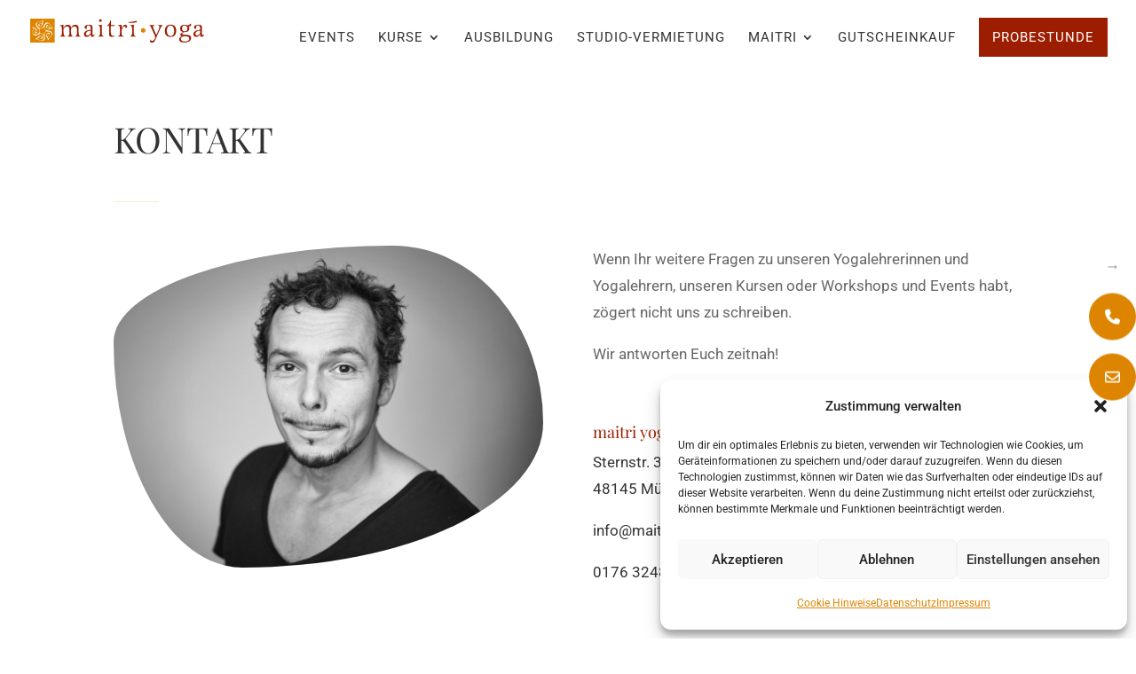

--- FILE ---
content_type: text/javascript
request_url: https://maitri-yoga.de/wp-content/cache/wpfc-minified/g14mesgb/e4xe4.js
body_size: 365
content:
// source --> https://maitri-yoga.de/wp-content/plugins/divi-switch/includes/output/script.js?ver=1759787953 
jQuery(document).ready(function($){        $unformattednum = $('#et-info-phone').text();
        $formattednum = $unformattednum.replace(/-|\s/g,"");
        $("#et-info-phone").wrapInner("<a href=tel:" + $formattednum + "></a>");
        
        $('.et-social-icon a').attr('target','_blank');


            var menuItem = $('#top-menu > li > a');
        var menuItemBottomPadding = menuItem.innerHeight() - menuItem.height();
        var menuItemBorderHeight = 1
        var menuItemOffset = (menuItemBottomPadding * 65) / 100;
        var menuItemBottomValue = Math.abs(menuItemBottomPadding - menuItemOffset + menuItemBorderHeight);

        
        function ds_divi_switch_add_css(css) {
            var $style = jQuery('#ds-divi-switch-js-css');
            if (!$style.length) {
                $style = jQuery('<style id="ds-divi-switch-js-css">').appendTo('head');
            }
            $style.append(css);
        }

        if(typeof css !== 'undefined') {
            ds_divi_switch_add_css(css);
        }
        });

--- FILE ---
content_type: image/svg+xml
request_url: https://maitri-yoga.de/wp-content/uploads/2024/11/Maitri-Yoga-Muenster-Logo.svg
body_size: 9367
content:
<?xml version="1.0" encoding="UTF-8"?><svg id="Layer_1" xmlns="http://www.w3.org/2000/svg" xmlns:xlink="http://www.w3.org/1999/xlink" viewBox="0 0 804.17 113.28"><defs><style>.cls-1{fill:#9c1d00;}.cls-1,.cls-2,.cls-3{stroke-width:0px;}.cls-2,.cls-4{fill:#dd8500;}.cls-3{fill:#fff;}.cls-5{clip-path:url(#clippath);}</style><clipPath id="clippath"><rect id="SVGID-2" class="cls-2" width="112.99" height="112.99"/></clipPath></defs><path class="cls-1" d="m154.22,43.16c6-10.59,11.65-14.71,19.77-14.71,8.94,0,14,4.94,14.94,14.71,6.24-11.06,11.06-14.71,19.29-14.71,7.29,0,12.7,3.53,14.71,9.65.59,1.88.94,5.41.94,9.77v15.06c0,14.12,2.12,18.59,8.94,18.94v2.47c-5.53-.47-8.82-.7-12.82-.7s-7.3.23-12.71.7v-2.47c6.94-.35,9.06-4.82,9.06-18.94v-8.59c0-6.35-.82-11.18-2.47-13.65-2-3.06-4.82-4.59-8.59-4.59-6.35,0-12.24,4.24-16.35,11.65v15.18c0,14,2.12,18.47,8.82,18.94v2.47c-5.18-.47-8.47-.7-12.59-.7s-7.53.23-12.94.7v-2.47c7.06-.24,9.18-4.71,9.18-18.94v-9.18c0-5.64-.82-10.59-2-12.7-1.88-3.3-4.82-4.94-8.71-4.94-6.12,0-12.59,4.59-16.47,11.65v15.18c0,13.77,2,18.24,8.59,18.94v2.47c-4.71-.47-7.77-.7-12-.7s-7.65.23-13.29.7v-2.47c7.06-.24,9.18-4.71,9.18-18.94v-9.76c0-15.65-2.12-20.47-9.18-21.06v-2.12l16.71-.94v14.12Z"/><path class="cls-1" d="m298.65,74.57c-2.82,7.06-6.59,10.59-11.53,10.59s-7.18-3.41-7.18-10.71c0-.47,0-1.41.12-2.47-6.23,9.41-11.65,13.18-18.94,13.18-7.88,0-12.47-4.83-12.47-13.06,0-6.12,3.65-11.53,9.88-14.83,5.41-2.94,12.12-4.23,21.53-4.47.12-1.88.12-3.41.12-4.12,0-11.88-2.94-16.59-10.71-16.59-5.29,0-8.71,3.18-8.71,8.12,0,2.7.71,4.71,2.23,6.12-1.53.71-2.35.94-4,.94-4.82,0-7.76-2.7-7.76-7.29,0-7.06,8.47-11.65,21.29-11.65,6,0,10.24,1.41,12.82,4.23,2.12,2.35,2.94,5.65,2.94,11.88,0,2,0,5.29-.12,8-.12,5.06-.23,8.7-.23,9.65,0,11.88.94,15.88,4,15.88,1.88,0,3.06-1.06,4.94-4.59l1.77,1.18Zm-18.59-18.24c-14.23.12-22.35,5.41-22.35,14.47,0,4.71,2.59,7.77,6.59,7.77,5.06,0,10.59-3.88,15.76-11.18v-11.06Z"/><path class="cls-1" d="m331.71,29.04c-.59,3.41-.82,10.24-.82,20.71v13.17c0,14,2.12,18.47,8.82,18.94v2.47c-5.18-.47-8.24-.7-12.35-.7-3.88,0-7.29.23-13.06.7v-2.47c6.94-.35,9.06-4.82,9.06-18.94v-9.65c0-15.53-2.12-20.36-9.06-21.18v-2.12l17.41-.94Zm-.85-20.02c0,3.41-2.82,6.24-6.24,6.24s-6.24-2.83-6.24-6.24,2.82-6.23,6.35-6.23c3.29,0,6.12,2.82,6.12,6.23Z"/><path class="cls-1" d="m390.65,31.27l-3.29,3.88c-4.12-.7-8.12-1.06-11.88-1.06-.59,0-1.53,0-2.7.12-.23,5.18-.35,15.88-.35,24.71,0,10.71.82,14.82,3.65,18,2.24,2.35,4.94,3.53,8.47,3.53,1.88,0,3.17-.24,5.41-.94l1.06,2.59c-6.24,2.12-11.06,3.17-14.59,3.17-3.77,0-6.35-.82-8.24-2.82-2.94-3.06-3.41-5.18-3.41-18v-3.41l.35-26.83c-2.59,0-6.24.35-8.47.94l-.71-2.12c8.12-6.35,13.06-14.82,14.47-25.18h3.29c-.71,6-1.06,13.76-.94,21.76h17.06l.82,1.65Z"/><path class="cls-1" d="m422.41,45.16c5.88-12.12,10.71-16.71,17.29-16.71,4.82,0,7.88,3.06,7.88,7.65s-2.94,8-7.65,9.06c.82-1.53,1.06-2.35,1.06-3.76,0-3.3-2-5.41-4.94-5.41-6.82,0-13.65,12.47-13.65,24.82v2.12c0,14.82,2.23,18.94,10.24,18.94v2.47c-6.71-.59-10-.7-13.65-.7s-7.06.23-13.18.7v-2.47c6.94-.35,9.06-4.82,9.06-18.94v-9.76c0-15.41-2-20.24-8.94-21.06v-2.12l16.47-.94v16.12Z"/><path class="cls-1" d="m479.59,29.04c-.59,3.41-.82,10.24-.82,20.71v13.17c0,14,2.12,18.47,8.82,18.94v2.47c-5.18-.47-8.24-.7-12.35-.7-3.88,0-7.29.23-13.06.7v-2.47c6.94-.35,9.06-4.82,9.06-18.94v-9.65c0-15.53-2.12-20.36-9.06-21.18v-2.12l17.41-.94Z"/><path class="cls-1" d="m454.25,16.1c13.22-.74,25.26-2.04,35.99-6.08,1.68,2.14,1.83,3.34,2.09,6.73-8.65,2.14-24.63,3.6-36.94,2.89l-1.14-3.53Z"/><path class="cls-1" d="m590.29,59.98c5.3-12.12,6.94-17.29,6.94-21.76,0-4.12-2.23-6.12-7.29-6.35v-2.59c5.06.59,7.65.71,10.71.71s5.65-.12,11.06-.71v1.88c-4.47,2.94-5.88,5.41-14.95,25.18l-8.47,19.18c-.83,1.88-1.65,3.65-2.35,5.41-7.29,17.53-9.88,22.83-13.3,26.94-3.17,3.76-6.23,5.41-10.47,5.41-5.3,0-8.35-3.06-8.35-8.23,0-3.53,1.06-5.88,3.65-8.47v1.06c0,4.12,2.12,6.47,5.76,6.47s7.17-2.35,10.47-6.94c2.71-3.88,4.12-7.29,4.12-10,0-2.94-2-8.71-5.41-15.77l-11.77-26.24c-5.05-11.06-6-12.47-9.29-14v-1.88c4.47.47,7.29.71,11.53.71s6.94-.24,11.41-.71v2.59c-4.24.23-6.59,2.35-6.59,5.88,0,3.18,1.3,7.06,4.59,14.47l10.82,24.36,7.18-16.59Z"/><path class="cls-1" d="m674.45,56.57c0,18.7-9.3,28.94-26.36,28.94s-25.65-10.36-25.65-28.36c0-18.94,9.53-29.06,27.3-29.06,15.89,0,24.71,10.24,24.71,28.47Zm-42.95-1.18c0,16.23,6.47,26.12,17.3,26.12s16.59-8.94,16.59-24c0-15.88-6.59-25.42-17.41-25.42-10.11,0-16.47,8.94-16.47,23.3Z"/><path class="cls-1" d="m711.51,62.81c-6.24,3.17-8.83,5.41-8.83,8,0,2.12,1.41,3.41,4.35,4,1.53.24,1.76.24,12.23.47,17.42.36,24.12,4.47,24.12,15.06,0,13.06-12.24,21.06-32.47,21.06-14.71,0-22.47-4.94-22.47-14.23,0-5.06,2.23-8.94,6.94-12,2-1.29,3.65-2,8-3.41-3.53-.12-4.71-.35-6.47-.94-2.12-.82-3.65-2.82-3.65-4.94,0-4.35,3.76-8.12,13.53-13.41-9.77-2.24-14-7.18-14-16,0-11.29,7.76-18,20.82-18,4.7,0,8.35.71,13.3,2.47,7.06-.12,12-3.77,12.35-8.83,2.95,1.77,4.47,4.12,4.47,7.18,0,3.88-2.59,6-7.29,6-1.53,0-2.83-.12-5.06-.47,2.94,2.94,4.12,5.88,4.12,10.59,0,10.82-8,17.41-20.94,17.41h-3.06Zm-15.06,31.53c0,7.88,6.7,12.47,18.12,12.47,12.82,0,21.06-5.41,21.06-13.77,0-7.18-6.47-10.82-19.29-10.82s-19.88,4.35-19.88,12.12Zm5.17-48.82c0,8.82,4.71,14,12.7,14s12.36-5.18,12.36-13.53-4.94-14-12.82-14-12.24,5.29-12.24,13.53Z"/><path class="cls-1" d="m804.17,74.57c-2.82,7.06-6.59,10.59-11.53,10.59s-7.18-3.41-7.18-10.71c0-.47,0-1.41.12-2.47-6.24,9.41-11.65,13.18-18.94,13.18-7.88,0-12.47-4.83-12.47-13.06,0-6.12,3.65-11.53,9.88-14.83,5.41-2.94,12.12-4.23,21.53-4.47.12-1.88.12-3.41.12-4.12,0-11.88-2.94-16.59-10.71-16.59-5.3,0-8.71,3.18-8.71,8.12,0,2.7.71,4.71,2.23,6.12-1.53.71-2.35.94-4,.94-4.83,0-7.76-2.7-7.76-7.29,0-7.06,8.47-11.65,21.3-11.65,6,0,10.23,1.41,12.82,4.23,2.12,2.35,2.95,5.65,2.95,11.88,0,2,0,5.29-.12,8-.12,5.06-.23,8.7-.23,9.65,0,11.88.94,15.88,4,15.88,1.88,0,3.06-1.06,4.94-4.59l1.76,1.18Zm-18.59-18.24c-14.24.12-22.36,5.41-22.36,14.47,0,4.71,2.59,7.77,6.59,7.77,5.06,0,10.59-3.88,15.76-11.18v-11.06Z"/><rect id="SVGID" class="cls-4" width="112.99" height="112.99"/><g class="cls-5"><rect class="cls-2" width="112.99" height="112.99"/></g><path class="cls-2" d="m532.76,54.76c0,5.89-4.78,10.66-10.66,10.66s-10.66-4.77-10.66-10.66,4.78-10.66,10.66-10.66,10.66,4.77,10.66,10.66Z"/><path class="cls-3" d="m105.04,45.09c-8.09-5.97-10.82-16.13-17.63-23.21-2.86-2.97-6.29-3.84-10.37-3.31-4.38.58-7.82,4.01-10.24,7.48-.65.93-1.28,1.95-1.86,3.03-1.25,1.86-5.89,14.24-14.39,15.58-8.6,1.35-15.49-5.32-18.97-12.93-1.72-3.76-1.33-6.97.24-10.47,1.71-3.82,5.83-4.5,9.52-5.41,5.86-1.45,10.88-1.85,15.84-4.03-1.38,2.89-1.89,6.23-2.48,9.51-5.1,1.23-10.56,1.01-14.92,4.46-1.99,1.58-2.52,4.24-1.63,6.54,1.04,2.7,4.02,3.39,6.59,3.3,6.46-.23,11.31-4.61,13.03-10.58,1.58-5.52,0-11.89,4.37-16.13.92-.89-1.48-1.45-2.05-1.05-8.18,5.84-18.68,5.3-27.52,9.59-3.71,1.8-5.6,4.79-6.35,8.83-.8,4.35,1.42,8.66,3.95,12.05,1.15,1.55,2.48,2.96,3.13,3.65,1.1,1.17,11.07,9.21,9.7,17.81-1.37,8.6-9.58,13.23-18.15,14.05-4.13.39-7.04-.89-9.88-3.47-3.1-2.81-2.48-6.93-2.21-10.73.43-6.03,1.6-10.92,1.06-16.31,2.32,2.21,5.34,3.72,8.28,5.3-.4,5.23-2.3,10.35-.37,15.56.89,2.38,3.26,3.71,5.72,3.57,2.89-.16,4.46-2.77,5.17-5.25,1.78-6.22-.88-12.18-6.04-15.66-4.76-3.21-11.31-3.67-13.98-9.15-.56-1.15-1.83.96-1.62,1.62,3.03,9.59-.73,19.41.62,29.14.57,4.09,2.83,6.8,6.44,8.77,3.89,2.11,8.68,1.35,12.68-.03,1.28-.45,2.63-1,3.94-1.68,2.8-1.3,13.15-7.72,20.43-4,7.76,3.96,9.56,13.45,7.75,21.61-.78,3.55-3.02,6.42-6.35,8.33-3.63,2.08-7.36.21-10.89-1.22-5.59-2.27-9.89-4.89-15.19-6.05,2.82-1.52,5.19-3.93,7.6-6.24,4.85,2,9.14,5.38,14.69,5.16,2.54-.1,4.53-1.96,5.16-4.34.74-2.8-1.26-5.1-3.39-6.54-5.36-3.62-11.86-2.93-16.76.9-4.53,3.54-6.99,9.62-13.02,10.47-1.27.18.35,2.04,1.04,2.05,10.05.08,18.23,6.69,27.9,8.41,4.06.73,7.35-.58,10.33-3.41,3.2-3.04,3.97-7.84,3.89-12.07-.02-1.29-.13-2.66-.34-4.04-.32-2.91-3.53-15.03,2.33-20.88,6.16-6.15,16.19-4.77,23.12-.59,3.3,1.99,5.18,4.86,5.96,8.61.86,4.1-2.07,7.07-4.52,9.98-3.9,4.62-7.71,7.89-10.45,12.58-.58-3.15-2.39-6.47-3.84-9.48,3.4-3.99,7.94-7.03,9.44-12.38.69-2.45-.46-4.92-2.53-6.25-2.43-1.57-5.24-.38-7.27,1.21-5.1,3.98-6.45,10.38-4.32,16.22,1.97,5.4,7.25,9.94,6.2,15.94-.22,1.26,2.05.3,2.27-.36,3.18-9.53,12-15.27,16.62-23.94,1.94-3.64,1.71-7.17-.06-10.88-1.9-3.99-6.64-6.36-10.27-7.42-2.03-.59-4.38-.93-6.72-1.21-3.96-.48-13.37-2.43-16.4-8.38-3.95-7.76.31-16.73,6.43-22.03,2.91-2.52,6.22-3.42,10.03-3.01,4.16.45,6.08,4.15,8.09,7.39,3.19,5.13,5.12,9.77,8.73,13.82-3.17-.42-6.5.13-9.81.58-2.74-4.47-4.23-9.73-8.86-12.8-2.12-1.41-4.82-1.08-6.73.47-2.25,1.83-1.98,4.87-1.1,7.29,2.21,6.08,7.88,9.34,14.09,9.12,5.74-.2,11.31-3.67,16.69-.82,1.13.6.92-1.86.36-2.27Zm-54.83-12.75c-4.49,4.56-10.7-2.42-6.84-6.83,1.55-1.77,4.91-1.8,7.07-2.14,1.35-.21,2.69-.43,4.02-.73-.7,3.62-1.68,7.08-4.26,9.7Zm-19.01,24c2.95,5.68-5.61,9.43-8.61,4.39-1.2-2.02-.19-5.23.15-7.39.22-1.35.42-2.7.55-4.05,3.22,1.79,6.21,3.79,7.91,7.05Zm16.95,25.39c6.31-1.05,7.24,8.25,1.52,9.55-2.3.52-5.03-1.43-6.98-2.43-1.22-.62-2.43-1.24-3.68-1.77,2.69-2.51,5.52-4.74,9.15-5.35Zm29.16-8.47c.95-6.33,10.08-4.33,9.55,1.51-.22,2.34-2.92,4.34-4.47,5.89-.97.96-1.92,1.94-2.82,2.96-1.56-3.34-2.81-6.72-2.26-10.36Zm-9.83-22.9c2.29,3.24,5.22,5.5,8.52,6.96-3.5,1.82-6.52,4.41-8.88,7.57-2.38,3.19-3.45,6.9-3.81,10.5-2.84-2.86-6.46-4.75-10.27-6.05-3.8-1.29-7.54-1.38-11.1-.6,1.83-3.57,2.5-7.58,2.56-11.59.05-4.04-1.03-7.65-2.9-10.8,4,.67,8.07.07,11.94-1.13,3.76-1.17,6.79-3.23,9.18-5.88.6,4.02,2.43,7.7,4.77,11.01Zm11.23-7.15c-5.73-2.86-1.01-10.93,4.38-8.61,2.16.93,3.23,4.12,4.22,6.07.62,1.22,1.24,2.43,1.94,3.6-3.65.45-7.25.59-10.54-1.05Z"/></svg>

--- FILE ---
content_type: image/svg+xml
request_url: https://maitri-yoga.de/wp-content/uploads/2024/11/Maitri-Yoga-Muenster-Logo.svg
body_size: 9367
content:
<?xml version="1.0" encoding="UTF-8"?><svg id="Layer_1" xmlns="http://www.w3.org/2000/svg" xmlns:xlink="http://www.w3.org/1999/xlink" viewBox="0 0 804.17 113.28"><defs><style>.cls-1{fill:#9c1d00;}.cls-1,.cls-2,.cls-3{stroke-width:0px;}.cls-2,.cls-4{fill:#dd8500;}.cls-3{fill:#fff;}.cls-5{clip-path:url(#clippath);}</style><clipPath id="clippath"><rect id="SVGID-2" class="cls-2" width="112.99" height="112.99"/></clipPath></defs><path class="cls-1" d="m154.22,43.16c6-10.59,11.65-14.71,19.77-14.71,8.94,0,14,4.94,14.94,14.71,6.24-11.06,11.06-14.71,19.29-14.71,7.29,0,12.7,3.53,14.71,9.65.59,1.88.94,5.41.94,9.77v15.06c0,14.12,2.12,18.59,8.94,18.94v2.47c-5.53-.47-8.82-.7-12.82-.7s-7.3.23-12.71.7v-2.47c6.94-.35,9.06-4.82,9.06-18.94v-8.59c0-6.35-.82-11.18-2.47-13.65-2-3.06-4.82-4.59-8.59-4.59-6.35,0-12.24,4.24-16.35,11.65v15.18c0,14,2.12,18.47,8.82,18.94v2.47c-5.18-.47-8.47-.7-12.59-.7s-7.53.23-12.94.7v-2.47c7.06-.24,9.18-4.71,9.18-18.94v-9.18c0-5.64-.82-10.59-2-12.7-1.88-3.3-4.82-4.94-8.71-4.94-6.12,0-12.59,4.59-16.47,11.65v15.18c0,13.77,2,18.24,8.59,18.94v2.47c-4.71-.47-7.77-.7-12-.7s-7.65.23-13.29.7v-2.47c7.06-.24,9.18-4.71,9.18-18.94v-9.76c0-15.65-2.12-20.47-9.18-21.06v-2.12l16.71-.94v14.12Z"/><path class="cls-1" d="m298.65,74.57c-2.82,7.06-6.59,10.59-11.53,10.59s-7.18-3.41-7.18-10.71c0-.47,0-1.41.12-2.47-6.23,9.41-11.65,13.18-18.94,13.18-7.88,0-12.47-4.83-12.47-13.06,0-6.12,3.65-11.53,9.88-14.83,5.41-2.94,12.12-4.23,21.53-4.47.12-1.88.12-3.41.12-4.12,0-11.88-2.94-16.59-10.71-16.59-5.29,0-8.71,3.18-8.71,8.12,0,2.7.71,4.71,2.23,6.12-1.53.71-2.35.94-4,.94-4.82,0-7.76-2.7-7.76-7.29,0-7.06,8.47-11.65,21.29-11.65,6,0,10.24,1.41,12.82,4.23,2.12,2.35,2.94,5.65,2.94,11.88,0,2,0,5.29-.12,8-.12,5.06-.23,8.7-.23,9.65,0,11.88.94,15.88,4,15.88,1.88,0,3.06-1.06,4.94-4.59l1.77,1.18Zm-18.59-18.24c-14.23.12-22.35,5.41-22.35,14.47,0,4.71,2.59,7.77,6.59,7.77,5.06,0,10.59-3.88,15.76-11.18v-11.06Z"/><path class="cls-1" d="m331.71,29.04c-.59,3.41-.82,10.24-.82,20.71v13.17c0,14,2.12,18.47,8.82,18.94v2.47c-5.18-.47-8.24-.7-12.35-.7-3.88,0-7.29.23-13.06.7v-2.47c6.94-.35,9.06-4.82,9.06-18.94v-9.65c0-15.53-2.12-20.36-9.06-21.18v-2.12l17.41-.94Zm-.85-20.02c0,3.41-2.82,6.24-6.24,6.24s-6.24-2.83-6.24-6.24,2.82-6.23,6.35-6.23c3.29,0,6.12,2.82,6.12,6.23Z"/><path class="cls-1" d="m390.65,31.27l-3.29,3.88c-4.12-.7-8.12-1.06-11.88-1.06-.59,0-1.53,0-2.7.12-.23,5.18-.35,15.88-.35,24.71,0,10.71.82,14.82,3.65,18,2.24,2.35,4.94,3.53,8.47,3.53,1.88,0,3.17-.24,5.41-.94l1.06,2.59c-6.24,2.12-11.06,3.17-14.59,3.17-3.77,0-6.35-.82-8.24-2.82-2.94-3.06-3.41-5.18-3.41-18v-3.41l.35-26.83c-2.59,0-6.24.35-8.47.94l-.71-2.12c8.12-6.35,13.06-14.82,14.47-25.18h3.29c-.71,6-1.06,13.76-.94,21.76h17.06l.82,1.65Z"/><path class="cls-1" d="m422.41,45.16c5.88-12.12,10.71-16.71,17.29-16.71,4.82,0,7.88,3.06,7.88,7.65s-2.94,8-7.65,9.06c.82-1.53,1.06-2.35,1.06-3.76,0-3.3-2-5.41-4.94-5.41-6.82,0-13.65,12.47-13.65,24.82v2.12c0,14.82,2.23,18.94,10.24,18.94v2.47c-6.71-.59-10-.7-13.65-.7s-7.06.23-13.18.7v-2.47c6.94-.35,9.06-4.82,9.06-18.94v-9.76c0-15.41-2-20.24-8.94-21.06v-2.12l16.47-.94v16.12Z"/><path class="cls-1" d="m479.59,29.04c-.59,3.41-.82,10.24-.82,20.71v13.17c0,14,2.12,18.47,8.82,18.94v2.47c-5.18-.47-8.24-.7-12.35-.7-3.88,0-7.29.23-13.06.7v-2.47c6.94-.35,9.06-4.82,9.06-18.94v-9.65c0-15.53-2.12-20.36-9.06-21.18v-2.12l17.41-.94Z"/><path class="cls-1" d="m454.25,16.1c13.22-.74,25.26-2.04,35.99-6.08,1.68,2.14,1.83,3.34,2.09,6.73-8.65,2.14-24.63,3.6-36.94,2.89l-1.14-3.53Z"/><path class="cls-1" d="m590.29,59.98c5.3-12.12,6.94-17.29,6.94-21.76,0-4.12-2.23-6.12-7.29-6.35v-2.59c5.06.59,7.65.71,10.71.71s5.65-.12,11.06-.71v1.88c-4.47,2.94-5.88,5.41-14.95,25.18l-8.47,19.18c-.83,1.88-1.65,3.65-2.35,5.41-7.29,17.53-9.88,22.83-13.3,26.94-3.17,3.76-6.23,5.41-10.47,5.41-5.3,0-8.35-3.06-8.35-8.23,0-3.53,1.06-5.88,3.65-8.47v1.06c0,4.12,2.12,6.47,5.76,6.47s7.17-2.35,10.47-6.94c2.71-3.88,4.12-7.29,4.12-10,0-2.94-2-8.71-5.41-15.77l-11.77-26.24c-5.05-11.06-6-12.47-9.29-14v-1.88c4.47.47,7.29.71,11.53.71s6.94-.24,11.41-.71v2.59c-4.24.23-6.59,2.35-6.59,5.88,0,3.18,1.3,7.06,4.59,14.47l10.82,24.36,7.18-16.59Z"/><path class="cls-1" d="m674.45,56.57c0,18.7-9.3,28.94-26.36,28.94s-25.65-10.36-25.65-28.36c0-18.94,9.53-29.06,27.3-29.06,15.89,0,24.71,10.24,24.71,28.47Zm-42.95-1.18c0,16.23,6.47,26.12,17.3,26.12s16.59-8.94,16.59-24c0-15.88-6.59-25.42-17.41-25.42-10.11,0-16.47,8.94-16.47,23.3Z"/><path class="cls-1" d="m711.51,62.81c-6.24,3.17-8.83,5.41-8.83,8,0,2.12,1.41,3.41,4.35,4,1.53.24,1.76.24,12.23.47,17.42.36,24.12,4.47,24.12,15.06,0,13.06-12.24,21.06-32.47,21.06-14.71,0-22.47-4.94-22.47-14.23,0-5.06,2.23-8.94,6.94-12,2-1.29,3.65-2,8-3.41-3.53-.12-4.71-.35-6.47-.94-2.12-.82-3.65-2.82-3.65-4.94,0-4.35,3.76-8.12,13.53-13.41-9.77-2.24-14-7.18-14-16,0-11.29,7.76-18,20.82-18,4.7,0,8.35.71,13.3,2.47,7.06-.12,12-3.77,12.35-8.83,2.95,1.77,4.47,4.12,4.47,7.18,0,3.88-2.59,6-7.29,6-1.53,0-2.83-.12-5.06-.47,2.94,2.94,4.12,5.88,4.12,10.59,0,10.82-8,17.41-20.94,17.41h-3.06Zm-15.06,31.53c0,7.88,6.7,12.47,18.12,12.47,12.82,0,21.06-5.41,21.06-13.77,0-7.18-6.47-10.82-19.29-10.82s-19.88,4.35-19.88,12.12Zm5.17-48.82c0,8.82,4.71,14,12.7,14s12.36-5.18,12.36-13.53-4.94-14-12.82-14-12.24,5.29-12.24,13.53Z"/><path class="cls-1" d="m804.17,74.57c-2.82,7.06-6.59,10.59-11.53,10.59s-7.18-3.41-7.18-10.71c0-.47,0-1.41.12-2.47-6.24,9.41-11.65,13.18-18.94,13.18-7.88,0-12.47-4.83-12.47-13.06,0-6.12,3.65-11.53,9.88-14.83,5.41-2.94,12.12-4.23,21.53-4.47.12-1.88.12-3.41.12-4.12,0-11.88-2.94-16.59-10.71-16.59-5.3,0-8.71,3.18-8.71,8.12,0,2.7.71,4.71,2.23,6.12-1.53.71-2.35.94-4,.94-4.83,0-7.76-2.7-7.76-7.29,0-7.06,8.47-11.65,21.3-11.65,6,0,10.23,1.41,12.82,4.23,2.12,2.35,2.95,5.65,2.95,11.88,0,2,0,5.29-.12,8-.12,5.06-.23,8.7-.23,9.65,0,11.88.94,15.88,4,15.88,1.88,0,3.06-1.06,4.94-4.59l1.76,1.18Zm-18.59-18.24c-14.24.12-22.36,5.41-22.36,14.47,0,4.71,2.59,7.77,6.59,7.77,5.06,0,10.59-3.88,15.76-11.18v-11.06Z"/><rect id="SVGID" class="cls-4" width="112.99" height="112.99"/><g class="cls-5"><rect class="cls-2" width="112.99" height="112.99"/></g><path class="cls-2" d="m532.76,54.76c0,5.89-4.78,10.66-10.66,10.66s-10.66-4.77-10.66-10.66,4.78-10.66,10.66-10.66,10.66,4.77,10.66,10.66Z"/><path class="cls-3" d="m105.04,45.09c-8.09-5.97-10.82-16.13-17.63-23.21-2.86-2.97-6.29-3.84-10.37-3.31-4.38.58-7.82,4.01-10.24,7.48-.65.93-1.28,1.95-1.86,3.03-1.25,1.86-5.89,14.24-14.39,15.58-8.6,1.35-15.49-5.32-18.97-12.93-1.72-3.76-1.33-6.97.24-10.47,1.71-3.82,5.83-4.5,9.52-5.41,5.86-1.45,10.88-1.85,15.84-4.03-1.38,2.89-1.89,6.23-2.48,9.51-5.1,1.23-10.56,1.01-14.92,4.46-1.99,1.58-2.52,4.24-1.63,6.54,1.04,2.7,4.02,3.39,6.59,3.3,6.46-.23,11.31-4.61,13.03-10.58,1.58-5.52,0-11.89,4.37-16.13.92-.89-1.48-1.45-2.05-1.05-8.18,5.84-18.68,5.3-27.52,9.59-3.71,1.8-5.6,4.79-6.35,8.83-.8,4.35,1.42,8.66,3.95,12.05,1.15,1.55,2.48,2.96,3.13,3.65,1.1,1.17,11.07,9.21,9.7,17.81-1.37,8.6-9.58,13.23-18.15,14.05-4.13.39-7.04-.89-9.88-3.47-3.1-2.81-2.48-6.93-2.21-10.73.43-6.03,1.6-10.92,1.06-16.31,2.32,2.21,5.34,3.72,8.28,5.3-.4,5.23-2.3,10.35-.37,15.56.89,2.38,3.26,3.71,5.72,3.57,2.89-.16,4.46-2.77,5.17-5.25,1.78-6.22-.88-12.18-6.04-15.66-4.76-3.21-11.31-3.67-13.98-9.15-.56-1.15-1.83.96-1.62,1.62,3.03,9.59-.73,19.41.62,29.14.57,4.09,2.83,6.8,6.44,8.77,3.89,2.11,8.68,1.35,12.68-.03,1.28-.45,2.63-1,3.94-1.68,2.8-1.3,13.15-7.72,20.43-4,7.76,3.96,9.56,13.45,7.75,21.61-.78,3.55-3.02,6.42-6.35,8.33-3.63,2.08-7.36.21-10.89-1.22-5.59-2.27-9.89-4.89-15.19-6.05,2.82-1.52,5.19-3.93,7.6-6.24,4.85,2,9.14,5.38,14.69,5.16,2.54-.1,4.53-1.96,5.16-4.34.74-2.8-1.26-5.1-3.39-6.54-5.36-3.62-11.86-2.93-16.76.9-4.53,3.54-6.99,9.62-13.02,10.47-1.27.18.35,2.04,1.04,2.05,10.05.08,18.23,6.69,27.9,8.41,4.06.73,7.35-.58,10.33-3.41,3.2-3.04,3.97-7.84,3.89-12.07-.02-1.29-.13-2.66-.34-4.04-.32-2.91-3.53-15.03,2.33-20.88,6.16-6.15,16.19-4.77,23.12-.59,3.3,1.99,5.18,4.86,5.96,8.61.86,4.1-2.07,7.07-4.52,9.98-3.9,4.62-7.71,7.89-10.45,12.58-.58-3.15-2.39-6.47-3.84-9.48,3.4-3.99,7.94-7.03,9.44-12.38.69-2.45-.46-4.92-2.53-6.25-2.43-1.57-5.24-.38-7.27,1.21-5.1,3.98-6.45,10.38-4.32,16.22,1.97,5.4,7.25,9.94,6.2,15.94-.22,1.26,2.05.3,2.27-.36,3.18-9.53,12-15.27,16.62-23.94,1.94-3.64,1.71-7.17-.06-10.88-1.9-3.99-6.64-6.36-10.27-7.42-2.03-.59-4.38-.93-6.72-1.21-3.96-.48-13.37-2.43-16.4-8.38-3.95-7.76.31-16.73,6.43-22.03,2.91-2.52,6.22-3.42,10.03-3.01,4.16.45,6.08,4.15,8.09,7.39,3.19,5.13,5.12,9.77,8.73,13.82-3.17-.42-6.5.13-9.81.58-2.74-4.47-4.23-9.73-8.86-12.8-2.12-1.41-4.82-1.08-6.73.47-2.25,1.83-1.98,4.87-1.1,7.29,2.21,6.08,7.88,9.34,14.09,9.12,5.74-.2,11.31-3.67,16.69-.82,1.13.6.92-1.86.36-2.27Zm-54.83-12.75c-4.49,4.56-10.7-2.42-6.84-6.83,1.55-1.77,4.91-1.8,7.07-2.14,1.35-.21,2.69-.43,4.02-.73-.7,3.62-1.68,7.08-4.26,9.7Zm-19.01,24c2.95,5.68-5.61,9.43-8.61,4.39-1.2-2.02-.19-5.23.15-7.39.22-1.35.42-2.7.55-4.05,3.22,1.79,6.21,3.79,7.91,7.05Zm16.95,25.39c6.31-1.05,7.24,8.25,1.52,9.55-2.3.52-5.03-1.43-6.98-2.43-1.22-.62-2.43-1.24-3.68-1.77,2.69-2.51,5.52-4.74,9.15-5.35Zm29.16-8.47c.95-6.33,10.08-4.33,9.55,1.51-.22,2.34-2.92,4.34-4.47,5.89-.97.96-1.92,1.94-2.82,2.96-1.56-3.34-2.81-6.72-2.26-10.36Zm-9.83-22.9c2.29,3.24,5.22,5.5,8.52,6.96-3.5,1.82-6.52,4.41-8.88,7.57-2.38,3.19-3.45,6.9-3.81,10.5-2.84-2.86-6.46-4.75-10.27-6.05-3.8-1.29-7.54-1.38-11.1-.6,1.83-3.57,2.5-7.58,2.56-11.59.05-4.04-1.03-7.65-2.9-10.8,4,.67,8.07.07,11.94-1.13,3.76-1.17,6.79-3.23,9.18-5.88.6,4.02,2.43,7.7,4.77,11.01Zm11.23-7.15c-5.73-2.86-1.01-10.93,4.38-8.61,2.16.93,3.23,4.12,4.22,6.07.62,1.22,1.24,2.43,1.94,3.6-3.65.45-7.25.59-10.54-1.05Z"/></svg>